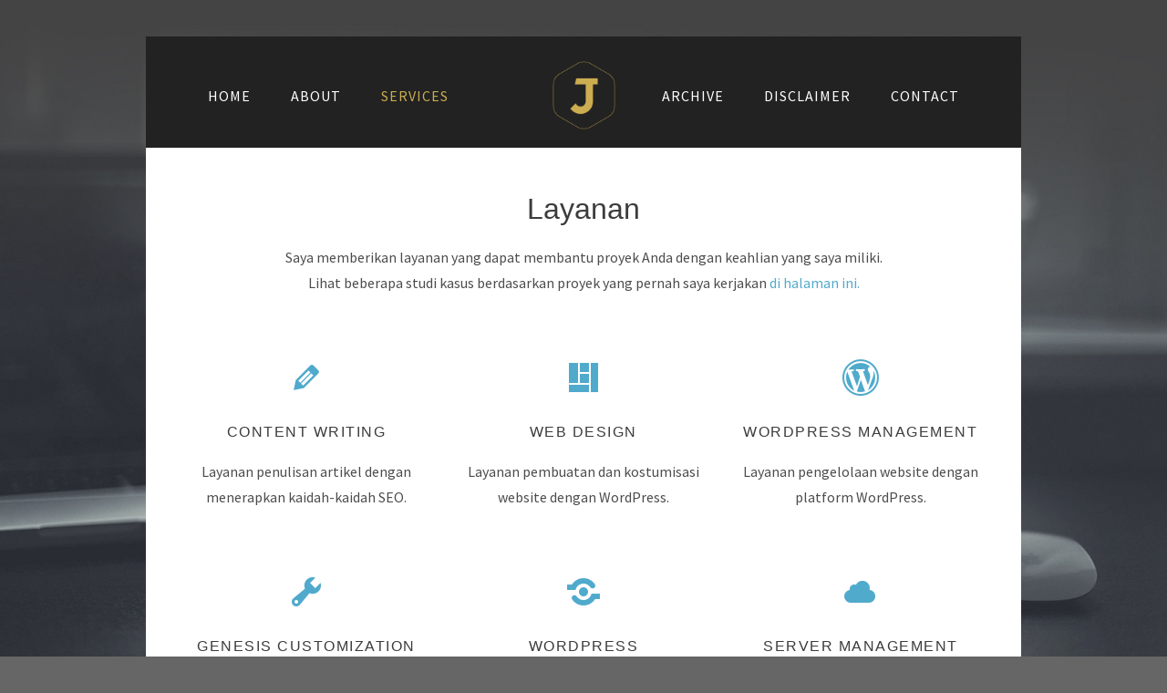

--- FILE ---
content_type: text/html; charset=UTF-8
request_url: http://jamalrahmat.com/layanan/
body_size: 6784
content:
<!DOCTYPE html><html
lang=id><head ><meta
charset="UTF-8"><meta
name="viewport" content="width=device-width, initial-scale=1"><meta
name='robots' content='index, follow, max-image-preview:large, max-snippet:-1, max-video-preview:-1'><style>img:is([sizes="auto" i], [sizes^="auto," i]){contain-intrinsic-size:3000px 1500px}</style><title>Layanan - Jamaluddin Rahmat</title><link
rel=canonical href=https://jamalrahmat.com/layanan/ ><meta
property="og:locale" content="id_ID"><meta
property="og:type" content="article"><meta
property="og:title" content="Layanan - Jamaluddin Rahmat"><meta
property="og:url" content="https://jamalrahmat.com/layanan/"><meta
property="og:site_name" content="Jamaluddin Rahmat"><meta
property="article:publisher" content="https://www.facebook.com/jamalsipw"><meta
property="article:modified_time" content="2015-12-09T18:40:31+00:00"><meta
name="twitter:card" content="summary_large_image"><meta
name="twitter:site" content="@jamalsipw"> <script type=application/ld+json class=yoast-schema-graph>{"@context":"https://schema.org","@graph":[{"@type":"WebPage","@id":"https://jamalrahmat.com/layanan/","url":"https://jamalrahmat.com/layanan/","name":"Layanan - Jamaluddin Rahmat","isPartOf":{"@id":"https://jamalrahmat.com/#website"},"datePublished":"2015-06-09T15:13:05+00:00","dateModified":"2015-12-09T18:40:31+00:00","breadcrumb":{"@id":"https://jamalrahmat.com/layanan/#breadcrumb"},"inLanguage":"id","potentialAction":[{"@type":"ReadAction","target":["https://jamalrahmat.com/layanan/"]}]},{"@type":"BreadcrumbList","@id":"https://jamalrahmat.com/layanan/#breadcrumb","itemListElement":[{"@type":"ListItem","position":1,"name":"Home","item":"https://jamalrahmat.com/"},{"@type":"ListItem","position":2,"name":"Layanan"}]},{"@type":"WebSite","@id":"https://jamalrahmat.com/#website","url":"https://jamalrahmat.com/","name":"Jamaluddin Rahmat","description":"Catatan Seorang Blogger dan Freelancer","publisher":{"@id":"https://jamalrahmat.com/#/schema/person/2d11062843820995c97305945dbd4c1e"},"potentialAction":[{"@type":"SearchAction","target":{"@type":"EntryPoint","urlTemplate":"https://jamalrahmat.com/?s={search_term_string}"},"query-input":{"@type":"PropertyValueSpecification","valueRequired":true,"valueName":"search_term_string"}}],"inLanguage":"id"},{"@type":["Person","Organization"],"@id":"https://jamalrahmat.com/#/schema/person/2d11062843820995c97305945dbd4c1e","name":"Jamaluddin Rahmat","image":{"@type":"ImageObject","inLanguage":"id","@id":"https://jamalrahmat.com/#/schema/person/image/","url":"https://secure.gravatar.com/avatar/353f79c35cb4554a4e46ad9f61cee06b5771d7d9f118a4f02b4027c6141e1bf4?s=96&d=mm&r=g","contentUrl":"https://secure.gravatar.com/avatar/353f79c35cb4554a4e46ad9f61cee06b5771d7d9f118a4f02b4027c6141e1bf4?s=96&d=mm&r=g","caption":"Jamaluddin Rahmat"},"logo":{"@id":"https://jamalrahmat.com/#/schema/person/image/"},"description":"Sarjana pendidikan guru sekolah dasar yang menjalani kegiatan sehari-hari sebagai blogger dan freelancer.","sameAs":["http://jamalrahmat.com","https://www.facebook.com/jamalsipw","https://x.com/jamalsipw"]}]}</script> <link
rel=dns-prefetch href=//fonts.googleapis.com><link
rel=alternate type=application/rss+xml title="Jamaluddin Rahmat &raquo; Feed" href=https://jamalrahmat.com/feed/ ><link
rel=alternate type=application/rss+xml title="Jamaluddin Rahmat &raquo; Umpan Komentar" href=https://jamalrahmat.com/comments/feed/ ><link
rel=alternate type=application/rss+xml title="Jamaluddin Rahmat &raquo; Layanan Umpan Komentar" href=https://jamalrahmat.com/layanan/feed/ > <script type="a724f1eb238cd4f09fe0c3c0-text/javascript">/*<![CDATA[*/window._wpemojiSettings={"baseUrl":"https:\/\/s.w.org\/images\/core\/emoji\/16.0.1\/72x72\/","ext":".png","svgUrl":"https:\/\/s.w.org\/images\/core\/emoji\/16.0.1\/svg\/","svgExt":".svg","source":{"concatemoji":"http:\/\/jamalrahmat.com\/wp-includes\/js\/wp-emoji-release.min.js?ver=6.8.3"}};
/*! This file is auto-generated */
!function(s,n){var o,i,e;function c(e){try{var t={supportTests:e,timestamp:(new Date).valueOf()};sessionStorage.setItem(o,JSON.stringify(t))}catch(e){}}function p(e,t,n){e.clearRect(0,0,e.canvas.width,e.canvas.height),e.fillText(t,0,0);var t=new Uint32Array(e.getImageData(0,0,e.canvas.width,e.canvas.height).data),a=(e.clearRect(0,0,e.canvas.width,e.canvas.height),e.fillText(n,0,0),new Uint32Array(e.getImageData(0,0,e.canvas.width,e.canvas.height).data));return t.every(function(e,t){return e===a[t]})}function u(e,t){e.clearRect(0,0,e.canvas.width,e.canvas.height),e.fillText(t,0,0);for(var n=e.getImageData(16,16,1,1),a=0;a<n.data.length;a++)if(0!==n.data[a])return!1;return!0}function f(e,t,n,a){switch(t){case"flag":return n(e,"\ud83c\udff3\ufe0f\u200d\u26a7\ufe0f","\ud83c\udff3\ufe0f\u200b\u26a7\ufe0f")?!1:!n(e,"\ud83c\udde8\ud83c\uddf6","\ud83c\udde8\u200b\ud83c\uddf6")&&!n(e,"\ud83c\udff4\udb40\udc67\udb40\udc62\udb40\udc65\udb40\udc6e\udb40\udc67\udb40\udc7f","\ud83c\udff4\u200b\udb40\udc67\u200b\udb40\udc62\u200b\udb40\udc65\u200b\udb40\udc6e\u200b\udb40\udc67\u200b\udb40\udc7f");case"emoji":return!a(e,"\ud83e\udedf")}return!1}function g(e,t,n,a){var r="undefined"!=typeof WorkerGlobalScope&&self instanceof WorkerGlobalScope?new OffscreenCanvas(300,150):s.createElement("canvas"),o=r.getContext("2d",{willReadFrequently:!0}),i=(o.textBaseline="top",o.font="600 32px Arial",{});return e.forEach(function(e){i[e]=t(o,e,n,a)}),i}function t(e){var t=s.createElement("script");t.src=e,t.defer=!0,s.head.appendChild(t)}"undefined"!=typeof Promise&&(o="wpEmojiSettingsSupports",i=["flag","emoji"],n.supports={everything:!0,everythingExceptFlag:!0},e=new Promise(function(e){s.addEventListener("DOMContentLoaded",e,{once:!0})}),new Promise(function(t){var n=function(){try{var e=JSON.parse(sessionStorage.getItem(o));if("object"==typeof e&&"number"==typeof e.timestamp&&(new Date).valueOf()<e.timestamp+604800&&"object"==typeof e.supportTests)return e.supportTests}catch(e){}return null}();if(!n){if("undefined"!=typeof Worker&&"undefined"!=typeof OffscreenCanvas&&"undefined"!=typeof URL&&URL.createObjectURL&&"undefined"!=typeof Blob)try{var e="postMessage("+g.toString()+"("+[JSON.stringify(i),f.toString(),p.toString(),u.toString()].join(",")+"));",a=new Blob([e],{type:"text/javascript"}),r=new Worker(URL.createObjectURL(a),{name:"wpTestEmojiSupports"});return void(r.onmessage=function(e){c(n=e.data),r.terminate(),t(n)})}catch(e){}c(n=g(i,f,p,u))}t(n)}).then(function(e){for(var t in e)n.supports[t]=e[t],n.supports.everything=n.supports.everything&&n.supports[t],"flag"!==t&&(n.supports.everythingExceptFlag=n.supports.everythingExceptFlag&&n.supports[t]);n.supports.everythingExceptFlag=n.supports.everythingExceptFlag&&!n.supports.flag,n.DOMReady=!1,n.readyCallback=function(){n.DOMReady=!0}}).then(function(){return e}).then(function(){var e;n.supports.everything||(n.readyCallback(),(e=n.source||{}).concatemoji?t(e.concatemoji):e.wpemoji&&e.twemoji&&(t(e.twemoji),t(e.wpemoji)))}))}((window,document),window._wpemojiSettings);/*]]>*/</script> <link
rel=stylesheet href="https://jamalrahmat.com/?w3tc_minify=5b2fa.css" media=all><style id=wp-emoji-styles-inline-css>img.wp-smiley,img.emoji{display:inline !important;border:none !important;box-shadow:none !important;height:1em !important;width:1em !important;margin:0
0.07em !important;vertical-align:-0.1em !important;background:none !important;padding:0
!important}</style><link
rel=stylesheet href="https://jamalrahmat.com/?w3tc_minify=a5ff7.css" media=all><style id=classic-theme-styles-inline-css>/*! This file is auto-generated */
.wp-block-button__link{color:#fff;background-color:#32373c;border-radius:9999px;box-shadow:none;text-decoration:none;padding:calc(.667em + 2px) calc(1.333em + 2px);font-size:1.125em}.wp-block-file__button{background:#32373c;color:#fff;text-decoration:none}</style><style id=global-styles-inline-css>/*<![CDATA[*/:root{--wp--preset--aspect-ratio--square:1;--wp--preset--aspect-ratio--4-3:4/3;--wp--preset--aspect-ratio--3-4:3/4;--wp--preset--aspect-ratio--3-2:3/2;--wp--preset--aspect-ratio--2-3:2/3;--wp--preset--aspect-ratio--16-9:16/9;--wp--preset--aspect-ratio--9-16:9/16;--wp--preset--color--black:#000;--wp--preset--color--cyan-bluish-gray:#abb8c3;--wp--preset--color--white:#fff;--wp--preset--color--pale-pink:#f78da7;--wp--preset--color--vivid-red:#cf2e2e;--wp--preset--color--luminous-vivid-orange:#ff6900;--wp--preset--color--luminous-vivid-amber:#fcb900;--wp--preset--color--light-green-cyan:#7bdcb5;--wp--preset--color--vivid-green-cyan:#00d084;--wp--preset--color--pale-cyan-blue:#8ed1fc;--wp--preset--color--vivid-cyan-blue:#0693e3;--wp--preset--color--vivid-purple:#9b51e0;--wp--preset--gradient--vivid-cyan-blue-to-vivid-purple:linear-gradient(135deg,rgba(6,147,227,1) 0%,rgb(155,81,224) 100%);--wp--preset--gradient--light-green-cyan-to-vivid-green-cyan:linear-gradient(135deg,rgb(122,220,180) 0%,rgb(0,208,130) 100%);--wp--preset--gradient--luminous-vivid-amber-to-luminous-vivid-orange:linear-gradient(135deg,rgba(252,185,0,1) 0%,rgba(255,105,0,1) 100%);--wp--preset--gradient--luminous-vivid-orange-to-vivid-red:linear-gradient(135deg,rgba(255,105,0,1) 0%,rgb(207,46,46) 100%);--wp--preset--gradient--very-light-gray-to-cyan-bluish-gray:linear-gradient(135deg,rgb(238,238,238) 0%,rgb(169,184,195) 100%);--wp--preset--gradient--cool-to-warm-spectrum:linear-gradient(135deg,rgb(74,234,220) 0%,rgb(151,120,209) 20%,rgb(207,42,186) 40%,rgb(238,44,130) 60%,rgb(251,105,98) 80%,rgb(254,248,76) 100%);--wp--preset--gradient--blush-light-purple:linear-gradient(135deg,rgb(255,206,236) 0%,rgb(152,150,240) 100%);--wp--preset--gradient--blush-bordeaux:linear-gradient(135deg,rgb(254,205,165) 0%,rgb(254,45,45) 50%,rgb(107,0,62) 100%);--wp--preset--gradient--luminous-dusk:linear-gradient(135deg,rgb(255,203,112) 0%,rgb(199,81,192) 50%,rgb(65,88,208) 100%);--wp--preset--gradient--pale-ocean:linear-gradient(135deg,rgb(255,245,203) 0%,rgb(182,227,212) 50%,rgb(51,167,181) 100%);--wp--preset--gradient--electric-grass:linear-gradient(135deg,rgb(202,248,128) 0%,rgb(113,206,126) 100%);--wp--preset--gradient--midnight:linear-gradient(135deg,rgb(2,3,129) 0%,rgb(40,116,252) 100%);--wp--preset--font-size--small:13px;--wp--preset--font-size--medium:20px;--wp--preset--font-size--large:36px;--wp--preset--font-size--x-large:42px;--wp--preset--spacing--20:0.44rem;--wp--preset--spacing--30:0.67rem;--wp--preset--spacing--40:1rem;--wp--preset--spacing--50:1.5rem;--wp--preset--spacing--60:2.25rem;--wp--preset--spacing--70:3.38rem;--wp--preset--spacing--80:5.06rem;--wp--preset--shadow--natural:6px 6px 9px rgba(0, 0, 0, 0.2);--wp--preset--shadow--deep:12px 12px 50px rgba(0, 0, 0, 0.4);--wp--preset--shadow--sharp:6px 6px 0px rgba(0, 0, 0, 0.2);--wp--preset--shadow--outlined:6px 6px 0px -3px rgba(255, 255, 255, 1), 6px 6px rgba(0, 0, 0, 1);--wp--preset--shadow--crisp:6px 6px 0px rgba(0, 0, 0, 1)}:where(.is-layout-flex){gap:0.5em}:where(.is-layout-grid){gap:0.5em}body .is-layout-flex{display:flex}.is-layout-flex{flex-wrap:wrap;align-items:center}.is-layout-flex>:is(*,div){margin:0}body .is-layout-grid{display:grid}.is-layout-grid>:is(*,div){margin:0}:where(.wp-block-columns.is-layout-flex){gap:2em}:where(.wp-block-columns.is-layout-grid){gap:2em}:where(.wp-block-post-template.is-layout-flex){gap:1.25em}:where(.wp-block-post-template.is-layout-grid){gap:1.25em}.has-black-color{color:var(--wp--preset--color--black) !important}.has-cyan-bluish-gray-color{color:var(--wp--preset--color--cyan-bluish-gray) !important}.has-white-color{color:var(--wp--preset--color--white) !important}.has-pale-pink-color{color:var(--wp--preset--color--pale-pink) !important}.has-vivid-red-color{color:var(--wp--preset--color--vivid-red) !important}.has-luminous-vivid-orange-color{color:var(--wp--preset--color--luminous-vivid-orange) !important}.has-luminous-vivid-amber-color{color:var(--wp--preset--color--luminous-vivid-amber) !important}.has-light-green-cyan-color{color:var(--wp--preset--color--light-green-cyan) !important}.has-vivid-green-cyan-color{color:var(--wp--preset--color--vivid-green-cyan) !important}.has-pale-cyan-blue-color{color:var(--wp--preset--color--pale-cyan-blue) !important}.has-vivid-cyan-blue-color{color:var(--wp--preset--color--vivid-cyan-blue) !important}.has-vivid-purple-color{color:var(--wp--preset--color--vivid-purple) !important}.has-black-background-color{background-color:var(--wp--preset--color--black) !important}.has-cyan-bluish-gray-background-color{background-color:var(--wp--preset--color--cyan-bluish-gray) !important}.has-white-background-color{background-color:var(--wp--preset--color--white) !important}.has-pale-pink-background-color{background-color:var(--wp--preset--color--pale-pink) !important}.has-vivid-red-background-color{background-color:var(--wp--preset--color--vivid-red) !important}.has-luminous-vivid-orange-background-color{background-color:var(--wp--preset--color--luminous-vivid-orange) !important}.has-luminous-vivid-amber-background-color{background-color:var(--wp--preset--color--luminous-vivid-amber) !important}.has-light-green-cyan-background-color{background-color:var(--wp--preset--color--light-green-cyan) !important}.has-vivid-green-cyan-background-color{background-color:var(--wp--preset--color--vivid-green-cyan) !important}.has-pale-cyan-blue-background-color{background-color:var(--wp--preset--color--pale-cyan-blue) !important}.has-vivid-cyan-blue-background-color{background-color:var(--wp--preset--color--vivid-cyan-blue) !important}.has-vivid-purple-background-color{background-color:var(--wp--preset--color--vivid-purple) !important}.has-black-border-color{border-color:var(--wp--preset--color--black) !important}.has-cyan-bluish-gray-border-color{border-color:var(--wp--preset--color--cyan-bluish-gray) !important}.has-white-border-color{border-color:var(--wp--preset--color--white) !important}.has-pale-pink-border-color{border-color:var(--wp--preset--color--pale-pink) !important}.has-vivid-red-border-color{border-color:var(--wp--preset--color--vivid-red) !important}.has-luminous-vivid-orange-border-color{border-color:var(--wp--preset--color--luminous-vivid-orange) !important}.has-luminous-vivid-amber-border-color{border-color:var(--wp--preset--color--luminous-vivid-amber) !important}.has-light-green-cyan-border-color{border-color:var(--wp--preset--color--light-green-cyan) !important}.has-vivid-green-cyan-border-color{border-color:var(--wp--preset--color--vivid-green-cyan) !important}.has-pale-cyan-blue-border-color{border-color:var(--wp--preset--color--pale-cyan-blue) !important}.has-vivid-cyan-blue-border-color{border-color:var(--wp--preset--color--vivid-cyan-blue) !important}.has-vivid-purple-border-color{border-color:var(--wp--preset--color--vivid-purple) !important}.has-vivid-cyan-blue-to-vivid-purple-gradient-background{background:var(--wp--preset--gradient--vivid-cyan-blue-to-vivid-purple) !important}.has-light-green-cyan-to-vivid-green-cyan-gradient-background{background:var(--wp--preset--gradient--light-green-cyan-to-vivid-green-cyan) !important}.has-luminous-vivid-amber-to-luminous-vivid-orange-gradient-background{background:var(--wp--preset--gradient--luminous-vivid-amber-to-luminous-vivid-orange) !important}.has-luminous-vivid-orange-to-vivid-red-gradient-background{background:var(--wp--preset--gradient--luminous-vivid-orange-to-vivid-red) !important}.has-very-light-gray-to-cyan-bluish-gray-gradient-background{background:var(--wp--preset--gradient--very-light-gray-to-cyan-bluish-gray) !important}.has-cool-to-warm-spectrum-gradient-background{background:var(--wp--preset--gradient--cool-to-warm-spectrum) !important}.has-blush-light-purple-gradient-background{background:var(--wp--preset--gradient--blush-light-purple) !important}.has-blush-bordeaux-gradient-background{background:var(--wp--preset--gradient--blush-bordeaux) !important}.has-luminous-dusk-gradient-background{background:var(--wp--preset--gradient--luminous-dusk) !important}.has-pale-ocean-gradient-background{background:var(--wp--preset--gradient--pale-ocean) !important}.has-electric-grass-gradient-background{background:var(--wp--preset--gradient--electric-grass) !important}.has-midnight-gradient-background{background:var(--wp--preset--gradient--midnight) !important}.has-small-font-size{font-size:var(--wp--preset--font-size--small) !important}.has-medium-font-size{font-size:var(--wp--preset--font-size--medium) !important}.has-large-font-size{font-size:var(--wp--preset--font-size--large) !important}.has-x-large-font-size{font-size:var(--wp--preset--font-size--x-large) !important}:where(.wp-block-post-template.is-layout-flex){gap:1.25em}:where(.wp-block-post-template.is-layout-grid){gap:1.25em}:where(.wp-block-columns.is-layout-flex){gap:2em}:where(.wp-block-columns.is-layout-grid){gap:2em}:root :where(.wp-block-pullquote){font-size:1.5em;line-height:1.6}/*]]>*/</style><link
rel=stylesheet href="https://jamalrahmat.com/?w3tc_minify=300ec.css" media=all><link
rel=stylesheet id=google-fonts-css href='https://fonts.googleapis.com/css?family=Source+Sans+Pro%3A300%2C400%2C700&#038;ver=1.0.0' type=text/css media=all> <script src="https://jamalrahmat.com/?w3tc_minify=818c0.js" type="a724f1eb238cd4f09fe0c3c0-text/javascript"></script> <link
rel=https://api.w.org/ href=https://jamalrahmat.com/wp-json/ ><link
rel=alternate title=JSON type=application/json href=https://jamalrahmat.com/wp-json/wp/v2/pages/17><link
rel=EditURI type=application/rsd+xml title=RSD href=https://jamalrahmat.com/xmlrpc.php?rsd><meta
name="generator" content="WordPress 6.8.3"><link
rel=shortlink href='https://jamalrahmat.com/?p=17'><link
rel=alternate title="oEmbed (JSON)" type=application/json+oembed href="https://jamalrahmat.com/wp-json/oembed/1.0/embed?url=https%3A%2F%2Fjamalrahmat.com%2Flayanan%2F"><link
rel=alternate title="oEmbed (XML)" type=text/xml+oembed href="https://jamalrahmat.com/wp-json/oembed/1.0/embed?url=https%3A%2F%2Fjamalrahmat.com%2Flayanan%2F&#038;format=xml"><link
rel=icon href=http://jamalrahmat.com/wp-content/themes/mobile/images/favicon.png><link
rel=pingback href=http://jamalrahmat.com/xmlrpc.php>
 <script async src="https://www.googletagmanager.com/gtag/js?id=UA-30025847-4" type="a724f1eb238cd4f09fe0c3c0-text/javascript"></script> <script type="a724f1eb238cd4f09fe0c3c0-text/javascript">window.dataLayer=window.dataLayer||[];function gtag(){dataLayer.push(arguments);}
gtag('js',new Date());gtag('config','UA-30025847-4');</script> <style>.site-title
a{background:url(http://jamalrahmat.com/wp-content/uploads/2015/12/logo.png) no-repeat !important}</style><style id=custom-background-css>body.custom-background{background-color:#666}</style></head><body
class="wp-singular page-template page-template-page_services page-template-page_services-php page page-id-17 custom-background wp-theme-genesis wp-child-theme-mobile custom-header header-image header-full-width full-width-content genesis-breadcrumbs-hidden genesis-footer-widgets-hidden service-page"><div
class=site-container><header
class=site-header><div
class=wrap><div
class=title-area><p
class=site-title><a
href=https://jamalrahmat.com/ >Jamaluddin Rahmat</a></p><p
class=site-description>Catatan Seorang Blogger dan Freelancer</p></div></div></header><div
class=navigation-container><nav
class=nav-primary aria-label=Main><div
class=wrap><ul
id=menu-kiri class="menu genesis-nav-menu menu-primary"><li
id=menu-item-134 class="menu-item menu-item-type-custom menu-item-object-custom menu-item-134"><a
href=http://jamalrahmat.com><span >Home</span></a></li>
<li
id=menu-item-16 class="menu-item menu-item-type-post_type menu-item-object-page menu-item-16"><a
href=https://jamalrahmat.com/tentang/ ><span >About</span></a></li>
<li
id=menu-item-25 class="menu-item menu-item-type-post_type menu-item-object-page current-menu-item page_item page-item-17 current_page_item menu-item-25"><a
href=https://jamalrahmat.com/layanan/ aria-current=page><span >Services</span></a></li></ul></div></nav><nav
class=nav-secondary aria-label=Secondary><div
class=wrap><ul
id=menu-kanan class="menu genesis-nav-menu menu-secondary"><li
id=menu-item-162 class="menu-item menu-item-type-post_type menu-item-object-page menu-item-162"><a
href=https://jamalrahmat.com/arsip/ ><span >Archive</span></a></li>
<li
id=menu-item-55 class="menu-item menu-item-type-post_type menu-item-object-page menu-item-55"><a
href=https://jamalrahmat.com/disclaimer/ ><span >Disclaimer</span></a></li>
<li
id=menu-item-54 class="menu-item menu-item-type-post_type menu-item-object-page menu-item-54"><a
href=https://jamalrahmat.com/kontak/ ><span >Contact</span></a></li></ul></div></nav></div><div
class=site-inner><div
class=content-sidebar-wrap><main
class=content><div
class=service-page><div
class="flexible-widgets widget-area widget-thirds"><div
class=wrap><section
id=custom_html-6 class="widget_text widget widget_custom_html"><div
class="widget_text widget-wrap"><div
class="textwidget custom-html-widget"><h1>Layanan</h1><p>Saya memberikan layanan yang dapat membantu proyek Anda dengan keahlian yang saya miliki.<br>Lihat beberapa studi kasus berdasarkan proyek yang pernah saya kerjakan <a
class=underline href=#>di halaman ini.</a></p></div></div></section><section
id=custom_html-7 class="widget_text widget widget_custom_html"><div
class="widget_text widget-wrap"><div
class="textwidget custom-html-widget"><p><span
class="dashicons dashicons-edit"></span></p><h4>Content Writing</h4><p>Layanan penulisan artikel dengan menerapkan kaidah-kaidah SEO.</p></div></div></section><section
id=custom_html-8 class="widget_text widget widget_custom_html"><div
class="widget_text widget-wrap"><div
class="textwidget custom-html-widget"><p><span
class="dashicons dashicons-layout"></span></p><h4>Web Design</h4><p>Layanan pembuatan dan kostumisasi website dengan WordPress.</p></div></div></section><section
id=custom_html-9 class="widget_text widget widget_custom_html"><div
class="widget_text widget-wrap"><div
class="textwidget custom-html-widget"><p><span
class="dashicons dashicons-wordpress"></span></p><h4>WordPress Management</h4><p>Layanan pengelolaan website dengan platform WordPress.</p></div></div></section><section
id=custom_html-10 class="widget_text widget widget_custom_html"><div
class="widget_text widget-wrap"><div
class="textwidget custom-html-widget"><p><span
class="dashicons dashicons-admin-tools"></span></p><h4>Genesis Customization</h4><p>Layanan kostumisasi website berbasis Genesis Framework.</p></div></div></section><section
id=custom_html-5 class="widget_text widget widget_custom_html"><div
class="widget_text widget-wrap"><div
class="textwidget custom-html-widget"><p><span
class="dashicons dashicons-share-alt"></span></p><h4>WordPress Consultation</h4><p>Layanan konsultasi website dengan platform WordPress.</p></div></div></section><section
id=custom_html-4 class="widget_text widget widget_custom_html"><div
class="widget_text widget-wrap"><div
class="textwidget custom-html-widget"><p><span
class="dashicons dashicons-cloud"></span></p><h4>Server Management</h4><p>Layanan instalasi dan konfigurasi VPS dan dedicated server.</p></div></div></section></div></div></div></main></div></div><footer
class=site-footer><div
class=wrap><p>Copyright &copy; 2015 &middot; <a
href=https://jamalrahmat.com target=_blank>Jamaluddin Rahmat</a> &middot; Powered by <a
href=https://digitalbanua.com/ target=_blank>Digital Banua</a>.</p></div></footer></div><script type=speculationrules>{"prefetch":[{"source":"document","where":{"and":[{"href_matches":"\/*"},{"not":{"href_matches":["\/wp-*.php","\/wp-admin\/*","\/wp-content\/uploads\/*","\/wp-content\/*","\/wp-content\/plugins\/*","\/wp-content\/themes\/mobile\/*","\/wp-content\/themes\/genesis\/*","\/*\\?(.+)"]}},{"not":{"selector_matches":"a[rel~=\"nofollow\"]"}},{"not":{"selector_matches":".no-prefetch, .no-prefetch a"}}]},"eagerness":"conservative"}]}</script> <script src="https://jamalrahmat.com/?w3tc_minify=af007.js" type="a724f1eb238cd4f09fe0c3c0-text/javascript"></script> <script id=mobile-backstretch-set-js-extra type="a724f1eb238cd4f09fe0c3c0-text/javascript">var BackStretchImg={"src":"https:\/\/jamalrahmat.com\/wp-content\/themes\/mobile\/images\/bg.jpg"};</script> <script src="https://jamalrahmat.com/?w3tc_minify=1c472.js" type="a724f1eb238cd4f09fe0c3c0-text/javascript"></script> <script src="/cdn-cgi/scripts/7d0fa10a/cloudflare-static/rocket-loader.min.js" data-cf-settings="a724f1eb238cd4f09fe0c3c0-|49" defer></script><script defer src="https://static.cloudflareinsights.com/beacon.min.js/vcd15cbe7772f49c399c6a5babf22c1241717689176015" integrity="sha512-ZpsOmlRQV6y907TI0dKBHq9Md29nnaEIPlkf84rnaERnq6zvWvPUqr2ft8M1aS28oN72PdrCzSjY4U6VaAw1EQ==" data-cf-beacon='{"version":"2024.11.0","token":"e034dff0aa804fd3b38e056bd0072ad8","r":1,"server_timing":{"name":{"cfCacheStatus":true,"cfEdge":true,"cfExtPri":true,"cfL4":true,"cfOrigin":true,"cfSpeedBrain":true},"location_startswith":null}}' crossorigin="anonymous"></script>
</body></html>

--- FILE ---
content_type: text/css; charset=utf-8
request_url: https://jamalrahmat.com/?w3tc_minify=5b2fa.css
body_size: 4920
content:
html{font-family:sans-serif;-ms-text-size-adjust:100%;-webkit-text-size-adjust:100%}body{margin:0}article,aside,details,figcaption,figure,footer,header,hgroup,main,nav,section,summary{display:block}audio,canvas,progress,video{display:inline-block;vertical-align:baseline}audio:not([controls]){display:none;height:0}[hidden],template{display:none}a{background:0 0}a:active,a:hover{outline:0}abbr[title]{border-bottom:1px dotted}b,strong{font-weight:700}dfn{font-style:italic}h1{font-size:2em;margin:.67em 0}mark{background:#ff0;color:#333}small{font-size:80%}sub,sup{font-size:75%;line-height:0;position:relative;vertical-align:baseline}sup{top:-.5em}sub{bottom:-.25em}img{border:0}svg:not(:root){overflow:hidden}figure{margin:1em
40px}hr{-moz-box-sizing:content-box;box-sizing:content-box;height:0}pre{overflow:auto}code,kbd,pre,samp{font-family:monospace,monospace;font-size:1em}button,input,optgroup,select,textarea{color:inherit;font:inherit;margin:0}button{overflow:visible}button,select{text-transform:none}button,html input[type=button],input[type=reset],input[type=submit]{-webkit-appearance:button;cursor:pointer}button[disabled],html input[disabled]{cursor:default}button::-moz-focus-inner,input::-moz-focus-inner{border:0;padding:0}input{line-height:normal}input[type=checkbox],input[type=radio]{box-sizing:border-box;padding:0}input[type=number]::-webkit-inner-spin-button,input[type=number]::-webkit-outer-spin-button{height:auto}input[type=search]{-webkit-appearance:textfield;-moz-box-sizing:content-box;-webkit-box-sizing:content-box;box-sizing:content-box}input[type=search]::-webkit-search-cancel-button,input[type=search]::-webkit-search-decoration{-webkit-appearance:none}fieldset{border:1px
solid silver;margin:0
2px;padding:.35em .625em .75em}legend{border:0;padding:0}textarea{overflow:auto}optgroup{font-weight:700}table{border-collapse:collapse;border-spacing:0}td,th{padding:0}*,input[type="search"]{-webkit-box-sizing:border-box;-moz-box-sizing:border-box;box-sizing:border-box}.author-box:before,.clearfix:before,.entry:before,.entry-content:before,.footer-widgets:before,.navigation-container:before,.nav-primary:before,.nav-secondary:before,.pagination:before,.site-container:before,.site-footer:before,.site-header:before,.site-inner:before,.wrap:before{content:" ";display:table}.author-box:after,.clearfix:after,.entry:after,.entry-content:after,.footer-widgets:after,.navigation-container:before,.nav-primary:after,.nav-secondary:after,.pagination:after,.site-container:after,.site-footer:after,.site-header:after,.site-inner:after,.wrap:after{clear:both;content:" ";display:table}body{background-color:#aaa;color:#4c4c4c;font-family:'Source Sans Pro',sans-serif;font-size:18px;font-weight:400;line-height:1.8;margin:0;-webkit-font-smoothing:antialiased}a,
button,
input:focus,
input[type="button"],
input[type="reset"],
input[type="submit"],
textarea:focus,
.button,
.gallery
img{-webkit-transition:all 0.1s ease-in-out;-moz-transition:all 0.1s ease-in-out;-ms-transition:all 0.1s ease-in-out;-o-transition:all 0.1s ease-in-out;transition:all 0.1s ease-in-out}::-moz-selection{background-color:#3c3c3c;color:#fff}::selection{background-color:#3c3c3c;color:#fff}a,a.underline,a:hover{color:#50aacc;text-decoration:none}a.underline:hover{text-decoration:underline}p{margin:0
0 30px;padding:0}ol,ul{margin:0;padding:0}li{list-style-type:none}b,strong{font-weight:700}blockquote,cite,em,i{font-style:italic}blockquote{margin:40px}blockquote::before{content:"\201C";display:block;font-size:30px;height:0;left:-20px;position:relative;top:-10px}h1,h2,h3,h4,h5,h6{color:#3c3c3c;font-family:'Roboto',sans-serif;font-weight:500;line-height:1.2;margin:0
0 20px}h1{font-size:32px}h2{font-size:28px}h3{font-size:24px}h4{font-size:20px}h5{font-size:18px}h6{font-size:16px}embed,iframe,img,object,video,.wp-caption{max-width:100%}img{height:auto}.featured-content
img{width:auto}.youtube{position:relative;width:100%;height:0;padding-bottom:56.25%;margin-bottom:30px}.video{position:absolute;top:0;left:0;width:100%;height:100%}.gallery{overflow:hidden}.gallery
img{width:100%}.gallery-item{margin:0
0 10px;text-align:center}.gallery-columns-1 .gallery-item{width:100%}.gallery-columns-2 .gallery-item{width:50%}.gallery-columns-3 .gallery-item{width:33%}.gallery-columns-4 .gallery-item{width:25%}.gallery-columns-5 .gallery-item{width:20%}.gallery-columns-6 .gallery-item{width:16.6666%}.gallery-columns-7 .gallery-item{width:14.2857%}.gallery-columns-8 .gallery-item{width:12.5%}.gallery-columns-9 .gallery-item{width:11.1111%}.gallery
img{border:1px
solid #ddd;height:auto;padding:4px}.gallery img:hover{border:1px
solid #999}input,select,textarea{background-color:#fff;border:1px
solid #ddd;border-radius:3px;color:#3c3c3c;font-size:18px;padding:16px;width:100%;-webkit-font-smoothing:antialiased}input:focus,textarea:focus{border:1px
solid #999;outline:none}input[type="checkbox"],input[type="image"],input[type="radio"]{width:auto}::-moz-placeholder{color:#3c3c3c;opacity:1;-webkit-font-smoothing:antialiased}::-webkit-input-placeholder{color:#3c3c3c;-webkit-font-smoothing:antialiased}button,input[type="button"],input[type="reset"],input[type="submit"],.button{background-color:#3c3c3c;border:0;border-radius:3px;color:#fff;cursor:pointer;font-size:16px;font-weight:400;letter-spacing:1px;padding:16px
24px;text-transform:uppercase;width:auto}button:hover,input:hover[type="button"],input:hover[type="reset"],input:hover[type="submit"],.button:hover{background-color:#50aacc;color:#fff}.entry-content .button:hover{color:#fff}.button{display:inline-block}input[type="search"]::-webkit-search-cancel-button,input[type="search"]::-webkit-search-results-button{display:none}table{border-collapse:collapse;border-spacing:0;margin-bottom:40px;width:100%}tbody{border-bottom:1px solid #ddd}td,th{text-align:left}td{border-top:1px solid #ddd;padding:10px}th{font-weight:400}.site-container{background-color:#fff;margin:0
auto}.site-inner{clear:both;max-width:100%;padding:5%}.avatar{float:left;border-radius:50%}.alignleft .avatar,
.author-box
.avatar{margin-right:24px}.alignright
.avatar{margin-left:24px}.author-box
.avatar{height:80px;width:80px}.comment
.avatar{height:50px;margin:0
16px 24px 0;width:50px}.breadcrumb{margin-bottom:5%;font-size:16px;text-align:center}.archive-description,.author-box{border-bottom:2px solid #3c3c3c;margin-bottom:5%;padding-bottom:24px}.single .author-box{border-top:2px solid #3c3c3c;margin-top:5%;padding-top:24px}.author-box-title{font-size:18px;margin-bottom:4px}.archive-description p:last-child,
.author-box p:last-child{margin-bottom:0}.search-form{overflow:hidden}.search-form
input{-webkit-appearance:none}.search-form input[type="submit"]{border:0;clip:rect(0, 0, 0, 0);height:1px;margin:-1px;padding:0;position:absolute;width:1px}.archive-title{font-size:22px}.entry-title{font-size:32px;text-align:center}.entry-title
a{color:#3c3c3c}.entry-title a:hover{color:#50aacc}.widget-title{font-size:18px;margin-bottom:20px}a.aligncenter
img{display:block;margin:0
auto}a.alignnone{display:inline-block}.alignleft{float:left;text-align:left}.alignright{float:right;text-align:right}a.alignleft,a.alignnone,a.alignright{max-width:100%}img.centered,.aligncenter{display:block;margin:0
auto 24px}img.alignnone,.alignnone{margin-bottom:12px}a.alignleft,img.alignleft,.wp-caption.alignleft{margin:0
24px 24px 0}a.alignright,img.alignright,.wp-caption.alignright{margin:0
0 24px 24px}.wp-caption-text{font-size:14px;text-align:center}.entry-content p.wp-caption-text{margin-bottom:0}.widget{word-wrap:break-word}.widget ol>li{list-style-position:inside;list-style-type:decimal;padding-left:20px;text-indent:-20px}.widget li
li{border:0;margin:0
0 0 30px;padding:0}.widget_calendar
table{width:100%}.widget_calendar td,
.widget_calendar
th{text-align:center}.featured-content
.entry{border-bottom:2px solid #f5f5f5;margin-bottom:20px;padding:0
0 24px}.footer-widgets
.entry{border-bottom:1px dotted #666}.featured-content .entry-title{font-size:20px}.site-header{background-color:#222;margin-bottom:0;padding:0;text-align:center}.site-header
.wrap{padding:0}.site-title{font-family:'Source Sans Pro',sans-serif;font-size:30px;letter-spacing:1px;margin-bottom:0;text-transform:uppercase}.site-title a,
.site-title a:hover{box-sizing:border-box;color:#3c3c3c;display:inline-block;line-height:normal;vertical-align:middle;word-wrap:break-word}.header-image .site-title>a{background-position:center center !important;background-size:50px 50px !important;float:left;min-height:75px;position:relative;width:100%}.header-image .site-description,
.header-image .site-title{display:block;text-indent:-9999px}.site-description{font-size:18px;font-weight:400;margin-bottom:10px}.site-description,.site-title{line-height:1.2}.title-area{float:left;margin-left:2.5%;width:50px}.genesis-nav-menu{clear:both;font-size:16px;letter-spacing:1px;line-height:1;width:100%}.genesis-nav-menu .menu-item{display:inline-block;text-align:left}.genesis-nav-menu
a{color:#fff;display:block;padding:20px}.genesis-nav-menu a:hover,
.genesis-nav-menu .current-menu-item > a,
.genesis-nav-menu .sub-menu .current-menu-item>a:hover{color:#ccad50}.genesis-nav-menu .sub-menu{background-color:rgba(0, 0, 0, 0.05);left:auto;opacity:1;position:relative;-webkit-transition:opacity .4s ease-in-out;-moz-transition:opacity .4s ease-in-out;-ms-transition:opacity .4s ease-in-out;-o-transition:opacity .4s ease-in-out;transition:opacity .4s ease-in-out;z-index:99}.genesis-nav-menu .sub-menu
a{font-size:14px;padding:20px;position:relative}.genesis-nav-menu .menu-item:hover{position:static}.genesis-nav-menu .menu-item:hover>.sub-menu{left:auto;opacity:1}.navigation-container{background-color:#222;margin-bottom:0}.nav-primary,.nav-secondary{font-weight:400;margin:0;padding:0;text-transform:uppercase}.responsive-menu-icon,
.responsive-menu .menu-item-has-children{cursor:pointer}.responsive-menu .menu-item,.responsive-menu-icon{display:block}.responsive-menu,.responsive-menu>.menu-item>.sub-menu{display:none}.responsive-menu>.menu-item>.sub-menu{padding-left:20px}.responsive-menu-icon{text-align:center}.responsive-menu-icon::before{color:#fff;content:"\f333";display:inline-block;float:right;font:normal 20px/1 'dashicons';margin:-60px 2.5% 0;padding:10px}.responsive-menu>.menu-item-has-children:before{content:"\f347";color:#fff;float:right;font:normal 16px/1 'dashicons';height:16px;padding:15px
20px;margin-right:2.5%;right:0;text-align:right;z-index:9999}.responsive-menu .menu-open.menu-item-has-children:before{content:"\f343"}.responsive-menu .sub-menu .sub-menu{margin:0}.entry,
.page.page-template-page_blog-php
.entry{margin-bottom:24px;padding:0}.page .entry,
.single
.entry{border:0;margin-bottom:0;padding:0}.page .entry-title{margin-bottom:5%}.entry-content ol,
.entry-content
ul{margin-bottom:24px;margin-left:40px}.entry-content ol>li{list-style-type:decimal}.entry-content ul>li{list-style-type:disc}.entry-content ol ol,
.entry-content ul
ul{margin-bottom:0}.entry-content
code{background-color:#3c3c3c;color:#ddd}.entry-content a:hover{text-decoration:underline}p.entry-meta{font-size:16px;margin-bottom:0}.entry-meta a:hover{text-decoration:underline}.entry-header .entry-meta{margin-bottom:24px;text-align:center}.entry-footer .entry-meta{text-align:center}.single .entry-footer .entry-meta{text-align:left}.entry-categories,.entry-tags{display:block}.entry-comments-link::before{content:"\2014";margin:0
6px 0 2px}.pagination{clear:both;margin:60px
0}.adjacent-entry-pagination{margin-bottom:0}.archive-pagination
li{display:inline}.archive-pagination li
a{background-color:#3c3c3c;color:#fff;cursor:pointer;display:inline-block;font-size:16px;padding:8px
12px}.archive-pagination li a:hover,
.archive-pagination .active
a{background-color:#50aacc}p.comment-meta,
.entry-comments .comment,
.entry-comments .comment-reply{margin-bottom:40px}.comment-respond{margin-bottom:5%;padding-top:5%}.entry-comments .comment:last-child{margin-bottom:0}.entry-comments{padding-top:20px}.comment-header{font-size:16px}.entry-pings{margin-top:30px}.comment-notes,
.entry-pings
.reply{display:none}.entry-comments
.comment{border-bottom:1px dashed #444}p.comment-form-comment{margin-bottom:20px}p.form-submit,
.entry-comments .children .comment,
.entry-comments .comment-author{margin:0}.entry-comments
.comment{clear:both}.entry-comments .children
.comment{border:none}.comment-list
li{list-style-type:none}.footer-widgets{background-color:#f5f5f5;clear:both}.footer-widgets
p{font-size:16px}.footer-widgets,
.footer-widgets
a{color:#999}.footer-widgets button,
.footer-widgets input[type="button"],
.footer-widgets input[type="reset"],
.footer-widgets input[type="submit"],
.footer-widgets .button,
.project-page .footer-widgets a.button,
.service-page .footer-widgets
a.button{background-color:transparent;border:1px
solid #fff;color:#fff;font-size:12px;padding:10px
20px}.footer-widgets button:hover,
.footer-widgets input:hover[type="button"],
.footer-widgets input:hover[type="reset"],
.footer-widgets input:hover[type="submit"],
.footer-widgets .button:hover,
.project-page .footer-widgets a.button:hover,
.service-page .footer-widgets a.button:hover{background-color:#fff;color:#3c3c3c}.footer-widgets a.button,
.footer-widgets a:hover{color:#fff}.footer-widgets
li{border-bottom:1px dotted #666;margin-bottom:10px;padding-bottom:10px}.footer-widgets
.widget{margin-bottom:0}.footer-widgets p:last-child{margin-bottom:0}.footer-widgets-1{background:url(/wp-content/themes/mobile/images/footer.jpg) no-repeat center;background-color:#3c3c3c;color:#fff;padding:5%;text-align:center;width:100%}.footer-widgets-1 .widget-title{color:#fff;font-size:28px;letter-spacing:0.5px}.site-footer{background-color:#222;color:#fff;font-size:14px;padding:2.5% 5%;text-align:center}.project-page .site-footer p,
.service-page .site-footer p,
.site-footer
p{font-size:14px;margin-bottom:0}.site-footer
a{color:#ccad50}.site-footer a:hover{text-decoration:underline}.genesis-grid{-webkit-box-sizing:border-box;-moz-box-sizing:border-box;box-sizing:border-box}.genesis-grid .entry-title{font-size:18px}.genesis-grid .entry-meta,
.genesis-grid .entry-title{text-align:left}.genesis-grid a.more-link{background-color:#fff;border:1px
solid #3c3c3c;border-radius:3px;color:#3c3c3c;font-size:16px;padding:10px
20px}.genesis-grid a.more-link:hover{background-color:#3c3c3c;color:#fff;text-decoration:none}.genesis-grid-even,.genesis-grid-odd{margin:0
0 60px;padding:0;width:48%}.genesis-grid
p{font-size:16px}.genesis-grid-even{float:right}.genesis-grid-odd{clear:both;float:left}.flexible-widgets
.widget{float:left;margin-bottom:40px;padding-left:2.5%;padding-right:2.5%}.flexible-widgets.widget-full .widget,
.flexible-widgets.widget-area .widget:nth-of-type(1),
.flexible-widgets.widget-halves.uneven .widget:last-of-type{width:100%}.flexible-widgets.widget-fourths
.widget{width:25%}.flexible-widgets.widget-halves
.widget{width:50%}.flexible-widgets.widget-thirds
.widget{width:33.33%}.flexible-widgets.widget-halves .widget:nth-child(even),
.flexible-widgets.widget-thirds .widget:nth-child(3n+2),
.flexible-widgets.widget-fourths .widget:nth-child(4n+2){clear:left}.mobile-home .site-inner{max-width:100%;padding:0}.home-middle p,
.home-cta p,
.home-bottom p,
.project-page p,
.service-page
p{font-size:16px;text-align:center}.home-top a.button,
.home-cta
a.button{background-color:transparent;border:1px
solid #fff;color:#fff;font-size:12px;padding:10px
20px}.home-top a.button:hover,
.home-cta a.button:hover{background-color:#fff;color:#3c3c3c}.home-middle .widget-title,
.home-cta .widget-title,
.home-bottom .widget-title{font-size:28px;font-weight:500;letter-spacing:0.5px;text-align:center;text-transform:uppercase}.home-top{background:url(/wp-content/themes/mobile/images/background.jpg) no-repeat center;background-color:#3c3c3c;color:#fff;height:450px;padding:120px
48px;text-align:center;width:100%}.home-top
h2{color:#fff;font-family:'Source Sans Pro',sans-serif;font-size:50px;font-weight:300;letter-spacing:0}.home-top
p{color:#ccad50;font-size:20px;font-weight:300}.home-middle,.home-bottom{border-bottom:1px solid #eee;padding:5% 2.5% 0;width:100%}.home-middle h4,
.service-page
h4{font-size:16px;font-weight:300;letter-spacing:1.5px;text-transform:uppercase}.home-middle a.button,
.project-page a.button,
.service-page
a.button{background-color:#fff;border:1px
solid #3c3c3c;color:#3c3c3c;font-size:12px;padding:10px
20px}.home-middle a.button:hover,
.project-page a.button:hover,
.service-page a.button:hover{background-color:#3c3c3c;color:#fff;text-decoration:none}.home-middle .widget-area,
.project-page .widget-area,
.service-page .widget-area{text-align:center}.home-cta{background:url(/wp-content/themes/mobile/images/cta.jpg) no-repeat center;background-color:#ccad50;color:#fff;padding:5%;text-align:center;width:100%}.home-cta .widget-title,
.home-bottom .widget-title{color:#fff}.home-bottom .widget-title{color:#3c3c3c}.home-bottom .featured-content
.entry{border:none;margin-bottom:0;padding:0}.home-bottom .featured-content .entry-content p,
.home-bottom .featured-content .entry-title,
.home-bottom .featured-content .entry-header .entry-meta{text-align:left}.home-bottom .featured-content .entry-title{font-size:18px;font-weight:500;letter-spacing:0.5px;margin-bottom:5px}.home-bottom .featured-content .entry-meta{margin-bottom:10px}.home-bottom .entry-categories{display:inline-block}img.about{border-radius:50%;height:auto;margin:10px
auto 24px;text-align:center;width:250px}.archive-page .site-inner,
.full-page .site-inner{max-width:100%;padding:5% 5% 0}.project-page .site-inner,
.service-page .site-inner{max-width:100%;padding:5% 2.5% 0}.project-page .widget-title{font-size:32px}.home-middle .dashicons,
.service-page
.dashicons{color:#50aacc;font-size:40px;height:40px;width:40px}.dashicons-star-empty,.dashicons-star-filled,.dashicons-star-half{color:#ccad50;margin-top:10px}@media only screen and (min-width: 801px){.site-inner{margin:0
auto;padding:60px;max-width:760px}.site-header{margin-bottom:30px;padding:20px
0}.header-image .site-title>a{background-size:75px 75px !important;float:left;min-height:75px}.site-container{margin-bottom:40px;margin-top:40px;max-width:960px}.mobile-landing .site-container{max-width:800px}.title-area{display:inline-block;float:none;height:75px;margin-left:auto;margin-right:auto;width:75px}.navigation-container{margin-bottom:85px;margin-top:-115px;padding:0
5%}.content{width:60%}.full-width-content
.content{width:100%}.content,.footer-widgets-1{float:left}.header-image .site-title>a{width:75px}.site-description{margin:0}.site-header .genesis-nav-menu
a{padding-bottom:20px;padding-top:20px}.genesis-nav-menu .menu-item{display:inline-block}.genesis-nav-menu .sub-menu{background-color:#222;left:-9999px;opacity:0;position:absolute}.genesis-nav-menu .sub-menu,
.genesis-nav-menu .sub-menu
a{width:200px}.genesis-nav-menu .sub-menu .sub-menu{margin:-55px 0 0 199px}.nav-primary{float:left}.nav-secondary{float:right;text-align:right}.responsive-menu,.responsive-menu>.menu-item>.sub-menu{display:block}.responsive-menu-icon,
.responsive-menu > .menu-item-has-children:before,
.responsive-menu .menu-open.menu-item-has-children:before{display:none}.comment-list
ul.children{margin-left:40px}.gallery-item{float:left}.gallery-columns-2 .gallery-item{width:50%}.gallery-columns-3 .gallery-item{width:33%}.gallery-columns-4 .gallery-item{width:25%}.gallery-columns-5 .gallery-item{width:20%}.gallery-columns-6 .gallery-item{width:16.6666%}.gallery-columns-7 .gallery-item{width:14.2857%}.gallery-columns-8 .gallery-item{width:12.5%}.gallery-columns-9 .gallery-item{width:11.1111%}.five-sixths,.four-sixths,.one-fourth,.one-half,.one-sixth,.one-third,.three-fourths,.three-sixths,.two-fourths,.two-sixths,.two-thirds{float:left;margin-left:2.564102564102564%}.one-half,.three-sixths,.two-fourths{width:48.717948717948715%}.one-third,.two-sixths{width:31.623931623931625%}.four-sixths,.two-thirds{width:65.81196581196582%}.one-fourth{width:23.076923076923077%}.three-fourths{width:74.35897435897436%}.one-sixth{width:14.52991452991453%}.five-sixths{width:82.90598290598291%}.first{clear:both;margin-left:0}}@media only screen and (max-width: 640px){body{font-size:16px}.entry-title{font-size:28px}.flexible-widgets.widget-fourths .widget,
.flexible-widgets.widget-halves .widget,
.flexible-widgets.widget-thirds
.widget{float:none;width:100%}.flexible-widgets
.widget{margin-bottom:0}.genesis-grid-even,.genesis-grid-odd{float:none;width:100%}}@media only screen and (max-width: 480px){.home-top{padding:60px
24px}.title-area{margin-left:5%}img.about{height:auto;width:150px}.single .author-box{margin-top:5%;text-align:center}.single .author-box
.avatar{float:none;margin-right:0}}